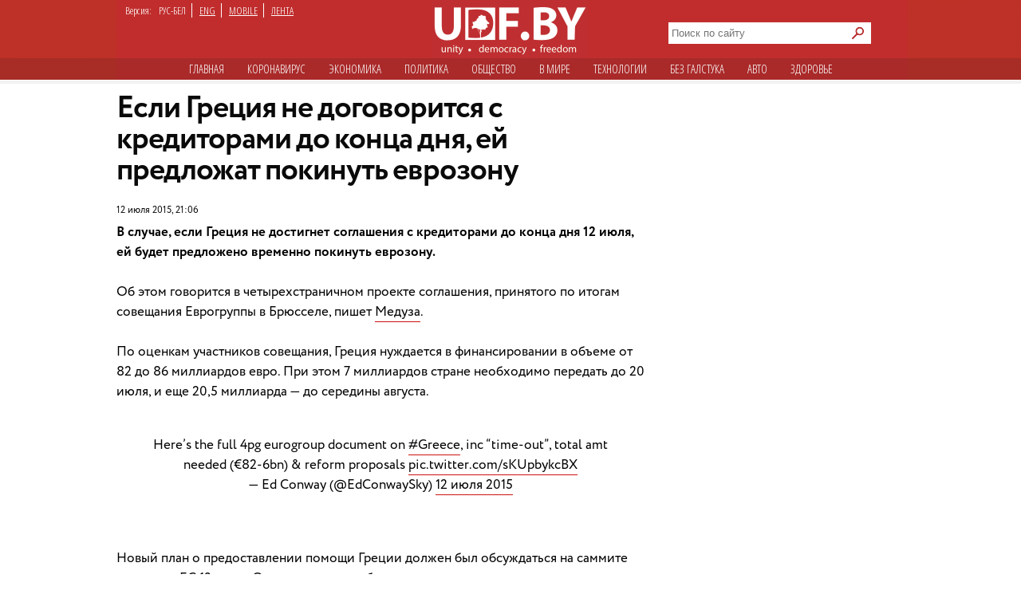

--- FILE ---
content_type: text/html; charset=utf-8
request_url: https://udf.name/news/main_news/124960-esli-greciya-ne-dogovoritsya-s-kreditorami-do-konca-dnya-ey-predlozhat-pokinut-evrozonu.html
body_size: 10172
content:
<!DOCTYPE html>
<html class="no-js desktop lang-rus page-title" lang="ru">
<head>
<meta name="viewport" content="width=device-width">
<meta property="og:image" content="">
<title>Если Греция не договорится с кредиторами до конца дня, ей предложат покинуть еврозону » Новости Беларуси - последние новости на сегодня - UDF</title>
<meta name="charset" content="utf-8">
<meta name="title" content="Если Греция не договорится с кредиторами до конца дня, ей предложат покинуть еврозону » Новости Беларуси - последние новости на сегодня - UDF">
<meta name="description" content="В случае, если Греция не достигнет соглашения с кредиторами до конца дня 12 июля, ей будет предложено временно покинуть еврозону.В случае, если Греция не достигнет соглашения с кредиторами д">
<meta name="keywords" content="Греция, миллиарда, Греции, покинуть, помощи, соглашения, финансовой, будет, миллиардов, Еврогруппы, кредиторов, международных, конца, достигнет, случае, совещания, обслуживать, временно, еврозону, предложено">
<meta name="generator" content="DataLife Engine (https://dle-news.ru)">
<link rel="canonical" href="https://udf.name/news/main_news/124960-esli-greciya-ne-dogovoritsya-s-kreditorami-do-konca-dnya-ey-predlozhat-pokinut-evrozonu.html">
<link rel="alternate" type="application/rss+xml" title="Новости Беларуси - последние новости на сегодня - UDF" href="https://udf.name/rss.xml">
<link rel="search" type="application/opensearchdescription+xml" title="Новости Беларуси - последние новости на сегодня - UDF" href="https://udf.name/index.php?do=opensearch">
<meta property="twitter:card" content="summary">
<meta property="twitter:title" content="Если Греция не договорится с кредиторами до конца дня, ей предложат покинуть еврозону » Новости Беларуси - последние новости на сегодня - UDF">
<meta property="twitter:url" content="https://udf.name/news/main_news/124960-esli-greciya-ne-dogovoritsya-s-kreditorami-do-konca-dnya-ey-predlozhat-pokinut-evrozonu.html">
<meta property="twitter:description" content="В случае, если Греция не достигнет соглашения с кредиторами до конца дня 12 июля, ей будет предложено временно покинуть еврозону. Об этом говорится в четырехстраничном проекте соглашения, принятого по итогам совещания Еврогруппы в Брюсселе, пишет Медуза . По оценкам участников совещания, Греция">
<meta property="og:type" content="article">
<meta property="og:site_name" content="Новости Беларуси - последние новости на сегодня - UDF">
<meta property="og:title" content="Если Греция не договорится с кредиторами до конца дня, ей предложат покинуть еврозону » Новости Беларуси - последние новости на сегодня - UDF">
<meta property="og:url" content="https://udf.name/news/main_news/124960-esli-greciya-ne-dogovoritsya-s-kreditorami-do-konca-dnya-ey-predlozhat-pokinut-evrozonu.html">
<meta property="og:description" content="В случае, если Греция не достигнет соглашения с кредиторами до конца дня 12 июля, ей будет предложено временно покинуть еврозону. Об этом говорится в четырехстраничном проекте соглашения, принятого по итогам совещания Еврогруппы в Брюсселе, пишет Медуза . По оценкам участников совещания, Греция">	
<link rel="canonical" href="https://udf.name/news/main_news/124960-esli-greciya-ne-dogovoritsya-s-kreditorami-do-konca-dnya-ey-predlozhat-pokinut-evrozonu.html"><link rel="amphtml" href="https://udf.name/news/main_news/124960-esli-greciya-ne-dogovoritsya-s-kreditorami-do-konca-dnya-ey-predlozhat-pokinut-evrozonu/amp.html">

<script src="/engine/classes/min/index.php?g=general3&amp;v=3a41f"></script>
<script src="/engine/classes/min/index.php?f=engine/classes/js/jqueryui3.js,engine/classes/js/dle_js.js,engine/classes/js/lazyload.js&amp;v=3a41f" defer></script>
<script type="application/ld+json">{"@context":"https://schema.org","@graph":[{"@type":"NewsArticle","@context":"https://schema.org/","publisher":{"@type":"Organization","name":"UDF","logo":{"@type":"ImageObject","url":"https://udf.name/images/logo_horizontal_s_x20.webp"}},"name":"Если Греция не договорится с кредиторами до конца дня, ей предложат покинуть еврозону","headline":"Если Греция не договорится с кредиторами до конца дня, ей предложат покинуть еврозону","mainEntityOfPage":{"@type":"WebPage","@id":"https://udf.name/news/main_news/124960-esli-greciya-ne-dogovoritsya-s-kreditorami-do-konca-dnya-ey-predlozhat-pokinut-evrozonu.html"},"datePublished":"2015-07-12T21:06:37+03:00","author":{"@type":"Person","name":"press","url":"https://udf.name/user/press/"},"description":"В случае, если Греция не достигнет соглашения с кредиторами до конца дня 12 июля, ей будет предложено временно покинуть еврозону. Об этом говорится в четырехстраничном проекте соглашения, принятого по итогам совещания Еврогруппы в Брюсселе, пишет Медуза . По оценкам участников совещания, Греция"},{"@type":"BreadcrumbList","@context":"https://schema.org/","itemListElement":[{"@type":"ListItem","position":1,"item":{"@id":"https://udf.name/","name":"UDF"}},{"@type":"ListItem","position":2,"item":{"@id":"https://udf.name/news/","name":"Новости"}},{"@type":"ListItem","position":3,"item":{"@id":"https://udf.name/news/main_news/","name":"Главные новости"}},{"@type":"ListItem","position":4,"item":{"@id":"https://udf.name/news/main_news/124960-esli-greciya-ne-dogovoritsya-s-kreditorami-do-konca-dnya-ey-predlozhat-pokinut-evrozonu.html","name":"Если Греция не договорится с кредиторами до конца дня, ей предложат покинуть еврозону"}}]}]}</script>

    
    <script src='//platform-api.sharethis.com/js/sharethis.js#property=5c820109d11c6a0011c48674&product=social-ab' async='async'></script>

    <script async src="https://securepubads.g.doubleclick.net/tag/js/gpt.js" crossorigin="anonymous"></script>
<script>
  window.googletag = window.googletag || {cmd: []};
  googletag.cmd.push(function() {
    googletag.defineSlot('/21857590943,22574420924/udf.name_2025/660x250_news', [[600, 250], [660, 200], [600, 200], [660, 250]], 'div-gpt-ad-1750669785771-0').addService(googletag.pubads());
    googletag.pubads().enableSingleRequest();
    googletag.pubads().collapseEmptyDivs();
    googletag.enableServices();
  });
</script>
    

<link rel="preload" href="/style/circe/CRC55.woff" as="font" type="font/woff2" crossorigin>
<link href="/style/style_news_page.css?up115" rel="stylesheet" type="text/css">

<meta name="yandex-verification" content="d079a6e123e253d9" />
<meta name="google-site-verification" content="zYMQuAQVuqZYWgKVLFa5vWkdmAsFUVsaH2U3PFNjgc8" />
<link rel="apple-touch-icon" href="/images/apple.png" />
<link href='https://fonts.googleapis.com/css?family=Open+Sans+Condensed:300,700&subset=latin,cyrillic-ext&display=swap' rel='stylesheet' type='text/css'>




<link rel="manifest" href="/manifest.json" />
<!-- Google Tag Manager -->
<script>(function(w,d,s,l,i){w[l]=w[l]||[];w[l].push({'gtm.start':
new Date().getTime(),event:'gtm.js'});var f=d.getElementsByTagName(s)[0],
j=d.createElement(s),dl=l!='dataLayer'?'&l='+l:'';j.async=true;j.src=
'https://www.googletagmanager.com/gtm.js?id='+i+dl;f.parentNode.insertBefore(j,f);
})(window,document,'script','dataLayer','GTM-NKSZPC8');</script>
<!-- End Google Tag Manager -->
</head>
<body>
    <!-- Google tag (gtag.js) --> <script async src="https://www.googletagmanager.com/gtag/js?id=G-6BD926R9DG"></script> <script> window.dataLayer = window.dataLayer || []; function gtag(){dataLayer.push(arguments);} gtag('js', new Date()); gtag('config', 'G-6BD926R9DG'); </script>

    
    <script async src="https://securepubads.g.doubleclick.net/tag/js/gpt.js" crossorigin="anonymous"></script>
<script>
  window.googletag = window.googletag || {cmd: []};
  googletag.cmd.push(function() {
    googletag.defineSlot('/21857590943,22574420924/udf.name_2025/240x400_desktop', [240, 400], 'div-gpt-ad-1750669560642-0').addService(googletag.pubads());
    googletag.pubads().enableSingleRequest();
    googletag.pubads().collapseEmptyDivs();
    googletag.enableServices();
  });
</script>
    
    
<!-- Google Tag Manager (noscript) -->
<noscript><iframe src="https://www.googletagmanager.com/ns.html?id=GTM-NKSZPC8"
height="0" width="0" style="display:none;visibility:hidden"></iframe></noscript>
<!-- End Google Tag Manager (noscript) -->
<!-- Yandex.Metrika counter --> <script type="text/javascript" > (function(m,e,t,r,i,k,a){m[i]=m[i]||function(){(m[i].a=m[i].a||[]).push(arguments)}; m[i].l=1*new Date();k=e.createElement(t),a=e.getElementsByTagName(t)[0],k.async=1,k.src=r,a.parentNode.insertBefore(k,a)}) (window, document, "script", "https://mc.yandex.ru/metrika/tag.js", "ym"); ym(47165409, "init", { clickmap:true, trackLinks:true, accurateTrackBounce:true }); </script> <noscript><div><img src="https://mc.yandex.ru/watch/47165409" style="position:absolute; left:-9999px;" alt="" /></div></noscript> <!-- /Yandex.Metrika counter -->
<div class="header_hat">
  <div class="handman">
    <div id="header">
      <div id="lenguage">
        <ul class="inline">
          <li class="white">Версия:</li>
          <li><span class="men">РУС-БЕЛ</span></li>
          <li><a href="/index.php?action_skin_change=yes&skin_name=engnews">ENG</a></li>
          <li ><a href="/index.php?action=mobile">MOBILE</a></li>
          <li class="last"><a href=" /lastnews/">ЛЕНТА</a></li>
        </ul>
      </div>
     <div id="logo">
		<a href="/" id="log" title="Главная udf"></a>
      </div>
<div class="search on_top">
<form method="post">
<input type="hidden" name="do" value="search" />
<input type="hidden" name="subaction" value="search" />
<div class="d110"><input id="story" name="story" type="text" class="field1" placeholder="Поиск по сайту" autocomplete="off" aria-label="Search">
<input type="image" name="send" src="/images/searche.png" alt="искать" id="serche">
</div>
</form>
</div>
<div class="for_menu">
<ul class="main_menu inline">
<li><a href="/">Главная</a></li>
<li><a href="/news/covid19/">Коронавируc</a></li>
<li><a href="/economic.html"  >Экономика</a></li>
<li><a href="/politic.html"  >Политика</a></li>
<li><a href="/society.html"  >Общество</a></li> 
<li><a href="/world.html"  >В мире</a></li>    
<li><a href="/tech.html" >Технологии</a></li>
<li><a href="/nopolitic.html"  >Без галcтука</a></li>
<li><a href="/news/auto/" >Авто</a></li>
<li><a href="/news/health/" >Здоровье</a></li>

</ul>
</div>

    </div>
     


<div>
 

    <div class="info">
      <div class="info_left"></div>
      <div class="info_right"></div>
    </div>
 <div id="content1"> 












<div id="content2">



<div class="container">
<aside>
<div class="sticky"><script async src="https://securepubads.g.doubleclick.net/tag/js/gpt.js" crossorigin="anonymous"></script>
<script>
  window.googletag = window.googletag || {cmd: []};
  googletag.cmd.push(function() {
    googletag.defineSlot('/21857590943,22574420924/udf.name_2025/300x600_news', [[300, 600], [240, 400]], 'div-gpt-ad-1750669673868-0').addService(googletag.pubads());
    googletag.pubads().enableSingleRequest();
    googletag.pubads().collapseEmptyDivs();
    googletag.enableServices();
  });
</script>



<!-- /21857590943,22574420924/udf.name_2025/300x600_news -->
<div id='div-gpt-ad-1750669673868-0' style='min-width: 240px; min-height: 400px;'>
  <script>
    googletag.cmd.push(function() { googletag.display('div-gpt-ad-1750669673868-0'); });
  </script>
</div></div>
<div class="clear"></div>
</aside>
<article>
<h1 class="newtitle">Если Греция не договорится с кредиторами до конца дня, ей предложат покинуть еврозону</h1>
<div class="author"><br>
<span> 12 июля 2015, 21:06</span>
 
</div>
<div id="zooming">




<b>В случае, если Греция не достигнет соглашения с кредиторами до конца дня 12 июля, ей будет предложено временно покинуть еврозону.</b><br /><br />Об этом говорится в четырехстраничном проекте соглашения, принятого по итогам совещания Еврогруппы в Брюсселе, пишет <!--dle_leech_begin--><a href="http://udf.by/engine/go.php?url=aHR0cHM6Ly9tZWR1emEuaW8vbmV3cy8yMDE1LzA3LzEyL2dyZXRzaWktcHJlZGxvemhhdC12cmVtZW5ueXktdnlob2QtaXotZXZyb3pvbnk%3D" target="_blank">Медуза</a><!--dle_leech_end-->.<br /><br />По оценкам участников совещания, Греция нуждается в финансировании в объеме от 82 до 86 миллиардов евро. При этом 7 миллиардов стране необходимо передать до 20 июля, и еще 20,5 миллиарда — до середины августа.<br /><br /><div style="text-align:center;"><blockquote class="twitter-tweet" lang="ru"><p lang="en" dir="ltr">Here’s the full 4pg eurogroup document on <a href="https://twitter.com/hashtag/Greece?src=hash">#Greece</a>, inc “time-out”, total amt needed (€82-6bn) &amp; reform proposals <a href="http://t.co/sKUpbykcBX">pic.twitter.com/sKUpbykcBX</a></p>&mdash; Ed Conway (@EdConwaySky) <a href="https://twitter.com/EdConwaySky/status/620272062771429377">12 июля 2015</a></blockquote><br /></div><br />Новый план о предоставлении помощи Греции должен был обсуждаться на саммите глав стран ЕС 12 июля. Однако заседание было отменено, посколько переговоры Еврогруппы, начавшиеся 11 июля, не закончились в срок и продолжались весь день 12-го числа.<br /><br />Греция получает помощь от международных кредиторов с 2008 года, когда страна фактически оказалась на грани дефолта. Срок действия очередной программы финансовой помощи Греции истек 30 июня. Без финансовой помощи извне Греция не может обслуживать ранее полученные кредиты — 30 июня она пропустила платеж в 1,6 миллиарда евро по кредиту МВФ. Если Греция не сможет обслуживать внешний долг, ей, как предполагается, придется покинуть зону евро.<br /><br />10 июля власти Греции направили в Еврокомиссию план, по которому надеялись получить от международных кредиторов 53,5 миллиарда евро.





<div class="wrap">
<div class="related">
<span class="more_n">Читайте также</span>
<div class="C_sec_rel">
<a href="https://udf.name/news/economic/124499-mvf-podtverdil-fakticheskiy-defolt-grecii.html" title="МВФ подтвердил фактический дефолт Греции">МВФ подтвердил фактический дефолт Греции</a>
</div>
<hr class="C_sec_hr"><div class="C_sec_rel">
<a href="https://udf.name/news/world/44605-soobscheniya-o-vozmozhnom-vyborochnom-defolte-grecii-opustili-kurs-evro.html" title="Сообщения о возможном “выборочном дефолте“ Греции">Сообщения о возможном “выборочном дефолте“ Греции опустили курс евро</a>
</div>
<hr class="C_sec_hr"><div class="C_sec_rel">
<a href="https://udf.name/news/main_news/124882-greciya-peredala-kreditoram-novyy-variant-reform.html" title="Греция передала кредиторам новый вариант реформ">Греция передала кредиторам новый вариант реформ</a>
</div>
<hr class="C_sec_hr">
</div>
</div>




</div>
<div class="d54"></div>
<div class="sharethis-inline-share-buttons"></div>
<div class="d55">Заметили ошибку? Пожалуйста, выделите её и нажмите Ctrl+Enter</div>
<div>
<div class="clear"><!--empty--></div>
<script async src="https://securepubads.g.doubleclick.net/tag/js/gpt.js" crossorigin="anonymous"></script>
<script>
  window.googletag = window.googletag || {cmd: []};
  googletag.cmd.push(function() {
    googletag.defineSlot('/21857590943,22574420924/udf.name_2025/660x250_news_2', [[660, 200], [600, 250], [660, 250], [600, 200]], 'div-gpt-ad-1750669944596-0').addService(googletag.pubads());
    googletag.pubads().enableSingleRequest();
    googletag.pubads().collapseEmptyDivs();
    googletag.enableServices();
  });
</script>



<!-- /21857590943,22574420924/udf.name_2025/660x250_news_2 -->
<div id='div-gpt-ad-1750669944596-0' style='min-width: 600px; min-height: 200px;'>
  <script>
    googletag.cmd.push(function() { googletag.display('div-gpt-ad-1750669944596-0'); });
  </script>
</div>
</article>
</div>



                                        

<span><div class="author">• &nbsp; <a href="https://udf.name/">UDF</a> ❯ <a href="https://udf.name/news/">Новости</a> ❯ <a href="https://udf.name/news/main_news/">Главные новости</a> ❯ Если Греция не договорится с кредиторами до конца дня, ей предложат покинуть еврозону </div></span>
</div>

<div class="content">
<div class="rek">
<div class="twit">
<div class="twittitle_n"><a href="http://udf.by/news/tweet/" title="Твит дня">Твит дня</a></div>

<div class="twit_img"><a href="https://twitter.com/belteanews/status/2011759394124677337" title="Аватарка"><img src="/uploads/posts/2026-01/thumbs/8hlffjkq_400x400.jpg" alt="" class="tweet"/></a></div>

<div class="twit_au">Чай з варэннем<br><strong>@belteanews</strong></div>

<div class="tweetcontent_main">
<div class="tweettext"><a href="https://udf.name/news/politic/286730-god-zhenschiny-lukashenko-uvolil-iz-pravitelstva-edinstvennuju-zhenschinu-ministra.html" title="Читать">
В честь Года белорусской женщины уволили единственную белорусскую женщину-министра (Минтруда и соцзащиты)...</a></div>

</div>
<div class="bird"></div>
</div>

<div class="clear"></div>
<div class="numb_d">
<div class="number_n"><a href="/number/">Цифра дня</a></div>
<a href="https://udf.name/news/number/286867-belorusskie-banki-v-2025-godu-predotvratili-hischenie-u-grazhdan-5-mln-rublej.html">
<div class="number_fig">BYN 5 млн</div>
<p class="m-auto text-center">Хищения на такую смумму со счетов белорусов предотвратили в 2025 году банки. Но это всего 11% от похищенного.</p></a>
</div>
<div class="clear"></div>
</div>
<div class="box1">
 <div class="in-clock">
<ul class="headerShare clearfix">
<li><a class="ok icon" href="https://ok.ru/group/54089058746591" target="_blank" rel="nofollow noopener" onmouseover="logHeaderHover(this);" onclick="logHeaderClick(this);" title="Страница в одноклассниках"></a></li>                   
<li><a class="twitter icon" href="https://twitter.com/_belarus" target="_blank" rel="nofollow noopener" onmouseover="logHeaderHover(this);" onclick="logHeaderClick(this);" title="Аккаунт в твиттере"></a></li>                    
<li><a class="vkontakte icon" href="https://vk.com/udfby" target="_blank" rel="nofollow noopener" onmouseover="logHeaderHover(this);" onclick="logHeaderClick(this);" title="Вконтакте"></a></li>                  
<li><a class="facebook icon" href="https://www.facebook.com/udf.news" target="_blank" rel="nofollow noopener" onmouseover="logHeaderHover(this);" onclick="logHeaderClick(this);" title="Наша страница в Facebook"></a></li>         
                </ul>
<div class="last_news">
<span class="kat">Последние новости</span>
<div class="rss1 s2"><a href="https://feeds2.feedburner.com/ads" class="rss" rel="nofollow" title="Подписаться на RSS">подписаться</a></div> 
					<div class="bigss">
						<a href="https://udf.name/news/sobytie/286929-lukashenko-ne-vzjali-v-sovet-mira-trampa.html">
							<img src="/uploads/posts/2026-01/1769158481_photo.png" alt="" class="w400" />
						</a>
						<div class="note_time red">11:56</div>
					</div>
					<h3>
						<a href="https://udf.name/news/sobytie/286929-lukashenko-ne-vzjali-v-sovet-mira-trampa.html"><!--<a href="https://udf.name/news/sobytie/286929-lukashenko-ne-vzjali-v-sovet-mira-trampa.html">-->
							 Лукашенко не взяли в «Совет мира» Трампа
						</a>
					</h3>
					<p>
						Беларусь в документе перепутали с Бельгией. <a href="https://udf.name/news/sobytie/286929-lukashenko-ne-vzjali-v-sovet-mira-trampa.html" title="Подробности новости">подробности</a>
					</p>
<div class="d3"></div>
          <ul>
            <li><span class="news_time">17:45</span><a href="https://udf.name/news/health/286947-mogut-nesti-obratnyj-jeffekt-belorusov-predupredili-ob-opasnosti-filtrov-dlja-vody.html" title="«Могут нести обратный эффект». Белорусов предупредили об опасности фильтров для воды"> «Могут нести обратный эффект». Белорусов</a></li><li><span class="news_time">17:42</span><a href="https://udf.name/news/politic/286946-belorusskie-vlasti-reshili-zaochno-sudit-politologa-bolkunca.html" title="Белорусские власти решили заочно судить политолога Болкунца"> Белорусские власти решили заочно судить политолога</a></li><li><span class="news_time">17:38</span><a href="https://udf.name/news/society/286945-omerzitelnaja-trupovozka-u-grodnenskogo-trollejbusa-pojavilsja-hejter.html" title="«Омерзительная труповозка». У гродненского троллейбуса появился хейтер"> «Омерзительная труповозка». У гродненского</a></li><li><span class="news_time">17:34</span><a href="https://udf.name/news/economic/286944-ministr-svjazi-ogranichenija-mobilnogo-interneta-zatronut-17-milliona-belorusov.html" title="Министр связи: Ограничения мобильного интернета затронут 1,7 миллиона белорусов"> Министр связи: Ограничения мобильного интернета</a></li><li><span class="news_time">17:32</span><a href="https://udf.name/news/world/286943-ukrainu-poprosjat-vyjti-iz-donbassa-no-predlozhat-koe-chto-vzamen-smi.html" title="Украину попросят выйти из Донбасса, но предложат кое-что взамен – СМИ"> Украину попросят выйти из Донбасса, но предложат</a></li><li><span class="news_time">17:27</span><a href="https://udf.name/news/main_news/286942-tramp-reshil-vozrodit-sekretnuju-voennnuju-programmu-kotoraja-pohoronila-sssr.html" title="Трамп решил возродить секретную военнную программу, которая похоронила СССР"> Трамп решил возродить секретную военнную программу,</a></li><li><span class="news_time">14:03</span><a href="https://udf.name/news/main_news/286941-pastuhov-putinizm-ne-javljaetsja-problemoj-ameriki.html" title="Пастухов: Путинизм не является проблемой Америки"> Пастухов: Путинизм не является проблемой Америки</a></li></ul>
<div class="alln1 d4"><a href="/news/" class="alln d5" title="Все новости">все новости</a></div>
        </div>
<div class="main_news">
            <span class="kat"><a href="/main_news/" title="Главные новости">Главные новости</a></span>
  <div class="pb3"><a href="https://udf.name/news/main_news/286942-tramp-reshil-vozrodit-sekretnuju-voennnuju-programmu-kotoraja-pohoronila-sssr.html" class="foto1"><img class="lazy w287" data-src="/uploads/posts/2026-01/1769178467_55055829463_e4a0a6f46b_3k.jpg" src="/uploads/posts/2026-01/thumbs/55055829463_e4a0a6f46b_3k.jpg" alt="Трамп решил" /></a></div>
<h3> <a href="https://udf.name/news/main_news/286942-tramp-reshil-vozrodit-sekretnuju-voennnuju-programmu-kotoraja-pohoronila-sssr.html">Трамп решил возродить секретную военнную программу, которая похоронила СССР</a></h3>
<p class="d42">Однако эксперты скептически оценивают возможность создания «герметичного» космического щита.</p><div class="main_news_in">
<a href="https://udf.name/news/main_news/286941-pastuhov-putinizm-ne-javljaetsja-problemoj-ameriki.html" title="Пастухов: Путинизм не является проблемой Америки"> <img src="/uploads/posts/2026-01/pastuhov19.webp" class="w70" alt="Пастухов: Путинизм не является проблемой Америки" />
<em><span>Пастухов: Путинизм не является проблемой Америки</span></em></a>
</div><div class="main_news_in">
<a href="https://udf.name/news/main_news/286939-analitik-novye-protesty-v-irane-lish-vopros-vremeni.html" title="Аналитик: “Новые протесты в Иране — лишь вопрос времени”"> <img src="/uploads/posts/2026-01/image_jpeg.webp" class="w70" alt="Аналитик: “Новые протесты в Иране — лишь вопрос времени”" />
<em><span>Аналитик: “Новые протесты в Иране — лишь вопрос времени”</span></em></a>
</div><div class="main_news_in">
<a href="https://udf.name/news/main_news/286938-vitja-dima-i-kolja-v-novoj-realnosti-voobsche-ne-predusmotreny.html" title="«Витя, Дима и Коля в новой реальности вообще не предусмотрены»"> <img src="/uploads/posts/2026-01/1769165077_1768806448_1215-web7b.webp" class="w70" alt="«Витя, Дима и Коля в новой реальности вообще не предусмотрены»" />
<em><span><span class="icon_lenta"><img src="/images/vid.svg" alt="Иконка" aria-hidden="true" /></span>«Витя, Дима и Коля в новой реальности вообще не предусмотрены»</span></em></a>
</div><div class="main_news_in">
<a href="https://udf.name/news/main_news/286932-minsvjazi-prokommentirovalo-zamedlenie-internet-trafika-stoit-zadumatsja-chto-tam-za-kontent.html" title="Минсвязи прокомментировало замедление интернет-трафика: стоит задуматься, что там за контент"> <img src="/uploads/posts/2026-01/ofis_illyustraciya_1.jpg" class="w70" alt="Минсвязи прокомментировало замедление интернет-трафика: стоит задуматься, что там за контент" />
<em><span>Минсвязи прокомментировало замедление интернет-трафика: стоит задуматься, что там за</span></em></a>
</div>
          </div>

</div>
<div class="pt10"></div>
</div>
</div>
  

 <div class="m10"></div>            
       </div>
 <div id="footer">
<div class="copyright">
				<img alt="новости беларуси" title="новости беларуси" src="/images/small_logo.png" class="min3" /><a href="/projects.html">Специальные проекты</a> <a href="/comment_policy.html">Правила комментирования</a>
<a href="/press-releases/">Пресс-релизы</a> 

<a href="/contacts.html">Контактная информация</a> 
    <div>&copy;  2008 udf.name |  Новости Беларуси | При использовании материалов гиперссылка на сайт обязательна. </div>

			</div>
<div itemscope itemtype="https://schema.org/WebSite">
  <meta itemprop="name" content="udf.name | Новости Беларуси">
  <meta itemprop="description" content="Ежедневные белорусские новости. Белорусский новостной портал. Политика, экономика, общество, культура. Новости Беларуси.">
  <link itemprop="url" href="https://udf.name/">
  <link itemprop="image" href="https://udf.name/yandexlogo.png">
</div>
<!-- Google tag (gtag.js) -->
<script async src="https://www.googletagmanager.com/gtag/js?id=G-33C45N92C0"></script>
<script>
  window.dataLayer = window.dataLayer || [];
  function gtag(){dataLayer.push(arguments);}
  gtag('js', new Date());

  gtag('config', 'G-33C45N92C0');
</script>
<div id="mfooter">
<div class="footcla">
</div></div>

    </div>
  </div>
</div>
<script>
<!--
var dle_root       = '/';
var dle_admin      = '';
var dle_login_hash = 'f85883b18f39e52d39ead60831f4e81d7566d336';
var dle_group      = 5;
var dle_skin       = 'news';
var dle_wysiwyg    = '0';
var quick_wysiwyg  = '0';
var dle_min_search = '4';
var dle_act_lang   = ["Да", "Нет", "Ввод", "Отмена", "Сохранить", "Удалить", "Загрузка. Пожалуйста, подождите..."];
var menu_short     = 'Быстрое редактирование';
var menu_full      = 'Полное редактирование';
var menu_profile   = 'Просмотр профиля';
var menu_send      = 'Отправить сообщение';
var menu_uedit     = 'Админцентр';
var dle_info       = 'Информация';
var dle_confirm    = 'Подтверждение';
var dle_prompt     = 'Ввод информации';
var dle_req_field  = ["Заполните поле с именем", "Заполните поле с сообщением", "Заполните поле с темой сообщения"];
var dle_del_agree  = 'Вы действительно хотите удалить? Данное действие невозможно будет отменить';
var dle_spam_agree = 'Вы действительно хотите отметить пользователя как спамера? Это приведёт к удалению всех его комментариев';
var dle_c_title    = 'Отправка жалобы';
var dle_complaint  = 'Укажите текст Вашей жалобы для администрации:';
var dle_mail       = 'Ваш e-mail:';
var dle_big_text   = 'Выделен слишком большой участок текста.';
var dle_orfo_title = 'Укажите комментарий для администрации к найденной ошибке на странице:';
var dle_p_send     = 'Отправить';
var dle_p_send_ok  = 'Уведомление успешно отправлено';
var dle_save_ok    = 'Изменения успешно сохранены. Обновить страницу?';
var dle_reply_title= 'Ответ на комментарий';
var dle_tree_comm  = '0';
var dle_del_news   = 'Удалить статью';
var dle_sub_agree  = 'Вы действительно хотите подписаться на комментарии к данной публикации?';
var dle_captcha_type  = '0';
var dle_share_interesting  = ["Поделиться ссылкой на выделенный текст", "Twitter", "Facebook", "Вконтакте", "Прямая ссылка:", "Нажмите правой клавишей мыши и выберите «Копировать ссылку»"];
var DLEPlayerLang     = {prev: 'Предыдущий',next: 'Следующий',play: 'Воспроизвести',pause: 'Пауза',mute: 'Выключить звук', unmute: 'Включить звук', settings: 'Настройки', enterFullscreen: 'На полный экран', exitFullscreen: 'Выключить полноэкранный режим', speed: 'Скорость', normal: 'Обычная', quality: 'Качество', pip: 'Режим PiP'};
var allow_dle_delete_news   = false;

//-->
</script>

<script defer src="https://static.cloudflareinsights.com/beacon.min.js/vcd15cbe7772f49c399c6a5babf22c1241717689176015" integrity="sha512-ZpsOmlRQV6y907TI0dKBHq9Md29nnaEIPlkf84rnaERnq6zvWvPUqr2ft8M1aS28oN72PdrCzSjY4U6VaAw1EQ==" data-cf-beacon='{"version":"2024.11.0","token":"db84b3441e9f4bc78ab22819a4e1ee6e","r":1,"server_timing":{"name":{"cfCacheStatus":true,"cfEdge":true,"cfExtPri":true,"cfL4":true,"cfOrigin":true,"cfSpeedBrain":true},"location_startswith":null}}' crossorigin="anonymous"></script>
</body>
</html>
<!-- DataLife Engine Copyright SoftNews Media Group (http://dle-news.ru) -->


--- FILE ---
content_type: text/html; charset=utf-8
request_url: https://www.google.com/recaptcha/api2/aframe
body_size: 270
content:
<!DOCTYPE HTML><html><head><meta http-equiv="content-type" content="text/html; charset=UTF-8"></head><body><script nonce="ajwVRPJCZOdBR5ZNfU04UA">/** Anti-fraud and anti-abuse applications only. See google.com/recaptcha */ try{var clients={'sodar':'https://pagead2.googlesyndication.com/pagead/sodar?'};window.addEventListener("message",function(a){try{if(a.source===window.parent){var b=JSON.parse(a.data);var c=clients[b['id']];if(c){var d=document.createElement('img');d.src=c+b['params']+'&rc='+(localStorage.getItem("rc::a")?sessionStorage.getItem("rc::b"):"");window.document.body.appendChild(d);sessionStorage.setItem("rc::e",parseInt(sessionStorage.getItem("rc::e")||0)+1);localStorage.setItem("rc::h",'1769185006462');}}}catch(b){}});window.parent.postMessage("_grecaptcha_ready", "*");}catch(b){}</script></body></html>